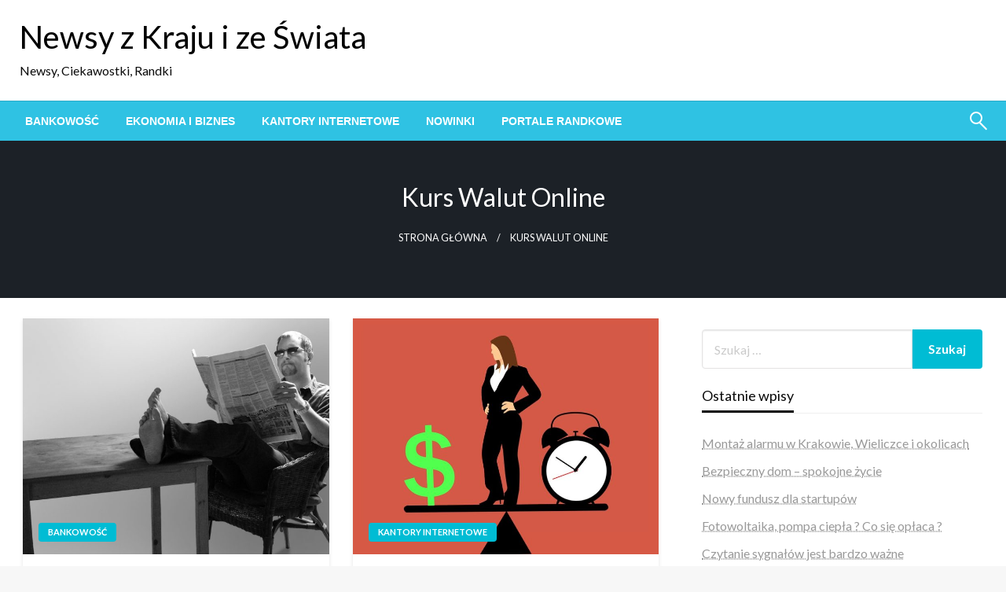

--- FILE ---
content_type: text/html; charset=UTF-8
request_url: https://www.krpradio.pl/tag/kurs-walut-online/
body_size: 13465
content:

<!DOCTYPE html>
<html lang="pl-PL">

<head>
	<meta http-equiv="Content-Type" content="text/html; charset=UTF-8" />
	<meta name="viewport" content="width=device-width, initial-scale=1.0">
		<title>kurs walut online &#8211; Newsy z Kraju i ze Świata</title>
<meta name='robots' content='max-image-preview:large' />
	<style>img:is([sizes="auto" i], [sizes^="auto," i]) { contain-intrinsic-size: 3000px 1500px }</style>
	<link rel='dns-prefetch' href='//fonts.googleapis.com' />
<link rel="alternate" type="application/rss+xml" title="Newsy z Kraju i ze Świata &raquo; Kanał z wpisami" href="https://www.krpradio.pl/feed/" />
<link rel="alternate" type="application/rss+xml" title="Newsy z Kraju i ze Świata &raquo; Kanał z komentarzami" href="https://www.krpradio.pl/comments/feed/" />
<link rel="alternate" type="application/rss+xml" title="Newsy z Kraju i ze Świata &raquo; Kanał z wpisami otagowanymi jako kurs walut online" href="https://www.krpradio.pl/tag/kurs-walut-online/feed/" />
<script type="text/javascript">
/* <![CDATA[ */
window._wpemojiSettings = {"baseUrl":"https:\/\/s.w.org\/images\/core\/emoji\/15.0.3\/72x72\/","ext":".png","svgUrl":"https:\/\/s.w.org\/images\/core\/emoji\/15.0.3\/svg\/","svgExt":".svg","source":{"concatemoji":"https:\/\/www.krpradio.pl\/wp-includes\/js\/wp-emoji-release.min.js?ver=6.7.1"}};
/*! This file is auto-generated */
!function(i,n){var o,s,e;function c(e){try{var t={supportTests:e,timestamp:(new Date).valueOf()};sessionStorage.setItem(o,JSON.stringify(t))}catch(e){}}function p(e,t,n){e.clearRect(0,0,e.canvas.width,e.canvas.height),e.fillText(t,0,0);var t=new Uint32Array(e.getImageData(0,0,e.canvas.width,e.canvas.height).data),r=(e.clearRect(0,0,e.canvas.width,e.canvas.height),e.fillText(n,0,0),new Uint32Array(e.getImageData(0,0,e.canvas.width,e.canvas.height).data));return t.every(function(e,t){return e===r[t]})}function u(e,t,n){switch(t){case"flag":return n(e,"\ud83c\udff3\ufe0f\u200d\u26a7\ufe0f","\ud83c\udff3\ufe0f\u200b\u26a7\ufe0f")?!1:!n(e,"\ud83c\uddfa\ud83c\uddf3","\ud83c\uddfa\u200b\ud83c\uddf3")&&!n(e,"\ud83c\udff4\udb40\udc67\udb40\udc62\udb40\udc65\udb40\udc6e\udb40\udc67\udb40\udc7f","\ud83c\udff4\u200b\udb40\udc67\u200b\udb40\udc62\u200b\udb40\udc65\u200b\udb40\udc6e\u200b\udb40\udc67\u200b\udb40\udc7f");case"emoji":return!n(e,"\ud83d\udc26\u200d\u2b1b","\ud83d\udc26\u200b\u2b1b")}return!1}function f(e,t,n){var r="undefined"!=typeof WorkerGlobalScope&&self instanceof WorkerGlobalScope?new OffscreenCanvas(300,150):i.createElement("canvas"),a=r.getContext("2d",{willReadFrequently:!0}),o=(a.textBaseline="top",a.font="600 32px Arial",{});return e.forEach(function(e){o[e]=t(a,e,n)}),o}function t(e){var t=i.createElement("script");t.src=e,t.defer=!0,i.head.appendChild(t)}"undefined"!=typeof Promise&&(o="wpEmojiSettingsSupports",s=["flag","emoji"],n.supports={everything:!0,everythingExceptFlag:!0},e=new Promise(function(e){i.addEventListener("DOMContentLoaded",e,{once:!0})}),new Promise(function(t){var n=function(){try{var e=JSON.parse(sessionStorage.getItem(o));if("object"==typeof e&&"number"==typeof e.timestamp&&(new Date).valueOf()<e.timestamp+604800&&"object"==typeof e.supportTests)return e.supportTests}catch(e){}return null}();if(!n){if("undefined"!=typeof Worker&&"undefined"!=typeof OffscreenCanvas&&"undefined"!=typeof URL&&URL.createObjectURL&&"undefined"!=typeof Blob)try{var e="postMessage("+f.toString()+"("+[JSON.stringify(s),u.toString(),p.toString()].join(",")+"));",r=new Blob([e],{type:"text/javascript"}),a=new Worker(URL.createObjectURL(r),{name:"wpTestEmojiSupports"});return void(a.onmessage=function(e){c(n=e.data),a.terminate(),t(n)})}catch(e){}c(n=f(s,u,p))}t(n)}).then(function(e){for(var t in e)n.supports[t]=e[t],n.supports.everything=n.supports.everything&&n.supports[t],"flag"!==t&&(n.supports.everythingExceptFlag=n.supports.everythingExceptFlag&&n.supports[t]);n.supports.everythingExceptFlag=n.supports.everythingExceptFlag&&!n.supports.flag,n.DOMReady=!1,n.readyCallback=function(){n.DOMReady=!0}}).then(function(){return e}).then(function(){var e;n.supports.everything||(n.readyCallback(),(e=n.source||{}).concatemoji?t(e.concatemoji):e.wpemoji&&e.twemoji&&(t(e.twemoji),t(e.wpemoji)))}))}((window,document),window._wpemojiSettings);
/* ]]> */
</script>

<style id='wp-emoji-styles-inline-css' type='text/css'>

	img.wp-smiley, img.emoji {
		display: inline !important;
		border: none !important;
		box-shadow: none !important;
		height: 1em !important;
		width: 1em !important;
		margin: 0 0.07em !important;
		vertical-align: -0.1em !important;
		background: none !important;
		padding: 0 !important;
	}
</style>
<link rel='stylesheet' id='wp-block-library-css' href='https://www.krpradio.pl/wp-includes/css/dist/block-library/style.min.css?ver=6.7.1' type='text/css' media='all' />
<style id='wp-block-library-theme-inline-css' type='text/css'>
.wp-block-audio :where(figcaption){color:#555;font-size:13px;text-align:center}.is-dark-theme .wp-block-audio :where(figcaption){color:#ffffffa6}.wp-block-audio{margin:0 0 1em}.wp-block-code{border:1px solid #ccc;border-radius:4px;font-family:Menlo,Consolas,monaco,monospace;padding:.8em 1em}.wp-block-embed :where(figcaption){color:#555;font-size:13px;text-align:center}.is-dark-theme .wp-block-embed :where(figcaption){color:#ffffffa6}.wp-block-embed{margin:0 0 1em}.blocks-gallery-caption{color:#555;font-size:13px;text-align:center}.is-dark-theme .blocks-gallery-caption{color:#ffffffa6}:root :where(.wp-block-image figcaption){color:#555;font-size:13px;text-align:center}.is-dark-theme :root :where(.wp-block-image figcaption){color:#ffffffa6}.wp-block-image{margin:0 0 1em}.wp-block-pullquote{border-bottom:4px solid;border-top:4px solid;color:currentColor;margin-bottom:1.75em}.wp-block-pullquote cite,.wp-block-pullquote footer,.wp-block-pullquote__citation{color:currentColor;font-size:.8125em;font-style:normal;text-transform:uppercase}.wp-block-quote{border-left:.25em solid;margin:0 0 1.75em;padding-left:1em}.wp-block-quote cite,.wp-block-quote footer{color:currentColor;font-size:.8125em;font-style:normal;position:relative}.wp-block-quote:where(.has-text-align-right){border-left:none;border-right:.25em solid;padding-left:0;padding-right:1em}.wp-block-quote:where(.has-text-align-center){border:none;padding-left:0}.wp-block-quote.is-large,.wp-block-quote.is-style-large,.wp-block-quote:where(.is-style-plain){border:none}.wp-block-search .wp-block-search__label{font-weight:700}.wp-block-search__button{border:1px solid #ccc;padding:.375em .625em}:where(.wp-block-group.has-background){padding:1.25em 2.375em}.wp-block-separator.has-css-opacity{opacity:.4}.wp-block-separator{border:none;border-bottom:2px solid;margin-left:auto;margin-right:auto}.wp-block-separator.has-alpha-channel-opacity{opacity:1}.wp-block-separator:not(.is-style-wide):not(.is-style-dots){width:100px}.wp-block-separator.has-background:not(.is-style-dots){border-bottom:none;height:1px}.wp-block-separator.has-background:not(.is-style-wide):not(.is-style-dots){height:2px}.wp-block-table{margin:0 0 1em}.wp-block-table td,.wp-block-table th{word-break:normal}.wp-block-table :where(figcaption){color:#555;font-size:13px;text-align:center}.is-dark-theme .wp-block-table :where(figcaption){color:#ffffffa6}.wp-block-video :where(figcaption){color:#555;font-size:13px;text-align:center}.is-dark-theme .wp-block-video :where(figcaption){color:#ffffffa6}.wp-block-video{margin:0 0 1em}:root :where(.wp-block-template-part.has-background){margin-bottom:0;margin-top:0;padding:1.25em 2.375em}
</style>
<style id='classic-theme-styles-inline-css' type='text/css'>
/*! This file is auto-generated */
.wp-block-button__link{color:#fff;background-color:#32373c;border-radius:9999px;box-shadow:none;text-decoration:none;padding:calc(.667em + 2px) calc(1.333em + 2px);font-size:1.125em}.wp-block-file__button{background:#32373c;color:#fff;text-decoration:none}
</style>
<style id='global-styles-inline-css' type='text/css'>
:root{--wp--preset--aspect-ratio--square: 1;--wp--preset--aspect-ratio--4-3: 4/3;--wp--preset--aspect-ratio--3-4: 3/4;--wp--preset--aspect-ratio--3-2: 3/2;--wp--preset--aspect-ratio--2-3: 2/3;--wp--preset--aspect-ratio--16-9: 16/9;--wp--preset--aspect-ratio--9-16: 9/16;--wp--preset--color--black: #000000;--wp--preset--color--cyan-bluish-gray: #abb8c3;--wp--preset--color--white: #ffffff;--wp--preset--color--pale-pink: #f78da7;--wp--preset--color--vivid-red: #cf2e2e;--wp--preset--color--luminous-vivid-orange: #ff6900;--wp--preset--color--luminous-vivid-amber: #fcb900;--wp--preset--color--light-green-cyan: #7bdcb5;--wp--preset--color--vivid-green-cyan: #00d084;--wp--preset--color--pale-cyan-blue: #8ed1fc;--wp--preset--color--vivid-cyan-blue: #0693e3;--wp--preset--color--vivid-purple: #9b51e0;--wp--preset--color--strong-blue: #0073aa;--wp--preset--color--lighter-blue: #229fd8;--wp--preset--color--very-light-gray: #eee;--wp--preset--color--very-dark-gray: #444;--wp--preset--gradient--vivid-cyan-blue-to-vivid-purple: linear-gradient(135deg,rgba(6,147,227,1) 0%,rgb(155,81,224) 100%);--wp--preset--gradient--light-green-cyan-to-vivid-green-cyan: linear-gradient(135deg,rgb(122,220,180) 0%,rgb(0,208,130) 100%);--wp--preset--gradient--luminous-vivid-amber-to-luminous-vivid-orange: linear-gradient(135deg,rgba(252,185,0,1) 0%,rgba(255,105,0,1) 100%);--wp--preset--gradient--luminous-vivid-orange-to-vivid-red: linear-gradient(135deg,rgba(255,105,0,1) 0%,rgb(207,46,46) 100%);--wp--preset--gradient--very-light-gray-to-cyan-bluish-gray: linear-gradient(135deg,rgb(238,238,238) 0%,rgb(169,184,195) 100%);--wp--preset--gradient--cool-to-warm-spectrum: linear-gradient(135deg,rgb(74,234,220) 0%,rgb(151,120,209) 20%,rgb(207,42,186) 40%,rgb(238,44,130) 60%,rgb(251,105,98) 80%,rgb(254,248,76) 100%);--wp--preset--gradient--blush-light-purple: linear-gradient(135deg,rgb(255,206,236) 0%,rgb(152,150,240) 100%);--wp--preset--gradient--blush-bordeaux: linear-gradient(135deg,rgb(254,205,165) 0%,rgb(254,45,45) 50%,rgb(107,0,62) 100%);--wp--preset--gradient--luminous-dusk: linear-gradient(135deg,rgb(255,203,112) 0%,rgb(199,81,192) 50%,rgb(65,88,208) 100%);--wp--preset--gradient--pale-ocean: linear-gradient(135deg,rgb(255,245,203) 0%,rgb(182,227,212) 50%,rgb(51,167,181) 100%);--wp--preset--gradient--electric-grass: linear-gradient(135deg,rgb(202,248,128) 0%,rgb(113,206,126) 100%);--wp--preset--gradient--midnight: linear-gradient(135deg,rgb(2,3,129) 0%,rgb(40,116,252) 100%);--wp--preset--font-size--small: 13px;--wp--preset--font-size--medium: 20px;--wp--preset--font-size--large: 36px;--wp--preset--font-size--x-large: 42px;--wp--preset--spacing--20: 0.44rem;--wp--preset--spacing--30: 0.67rem;--wp--preset--spacing--40: 1rem;--wp--preset--spacing--50: 1.5rem;--wp--preset--spacing--60: 2.25rem;--wp--preset--spacing--70: 3.38rem;--wp--preset--spacing--80: 5.06rem;--wp--preset--shadow--natural: 6px 6px 9px rgba(0, 0, 0, 0.2);--wp--preset--shadow--deep: 12px 12px 50px rgba(0, 0, 0, 0.4);--wp--preset--shadow--sharp: 6px 6px 0px rgba(0, 0, 0, 0.2);--wp--preset--shadow--outlined: 6px 6px 0px -3px rgba(255, 255, 255, 1), 6px 6px rgba(0, 0, 0, 1);--wp--preset--shadow--crisp: 6px 6px 0px rgba(0, 0, 0, 1);}:where(.is-layout-flex){gap: 0.5em;}:where(.is-layout-grid){gap: 0.5em;}body .is-layout-flex{display: flex;}.is-layout-flex{flex-wrap: wrap;align-items: center;}.is-layout-flex > :is(*, div){margin: 0;}body .is-layout-grid{display: grid;}.is-layout-grid > :is(*, div){margin: 0;}:where(.wp-block-columns.is-layout-flex){gap: 2em;}:where(.wp-block-columns.is-layout-grid){gap: 2em;}:where(.wp-block-post-template.is-layout-flex){gap: 1.25em;}:where(.wp-block-post-template.is-layout-grid){gap: 1.25em;}.has-black-color{color: var(--wp--preset--color--black) !important;}.has-cyan-bluish-gray-color{color: var(--wp--preset--color--cyan-bluish-gray) !important;}.has-white-color{color: var(--wp--preset--color--white) !important;}.has-pale-pink-color{color: var(--wp--preset--color--pale-pink) !important;}.has-vivid-red-color{color: var(--wp--preset--color--vivid-red) !important;}.has-luminous-vivid-orange-color{color: var(--wp--preset--color--luminous-vivid-orange) !important;}.has-luminous-vivid-amber-color{color: var(--wp--preset--color--luminous-vivid-amber) !important;}.has-light-green-cyan-color{color: var(--wp--preset--color--light-green-cyan) !important;}.has-vivid-green-cyan-color{color: var(--wp--preset--color--vivid-green-cyan) !important;}.has-pale-cyan-blue-color{color: var(--wp--preset--color--pale-cyan-blue) !important;}.has-vivid-cyan-blue-color{color: var(--wp--preset--color--vivid-cyan-blue) !important;}.has-vivid-purple-color{color: var(--wp--preset--color--vivid-purple) !important;}.has-black-background-color{background-color: var(--wp--preset--color--black) !important;}.has-cyan-bluish-gray-background-color{background-color: var(--wp--preset--color--cyan-bluish-gray) !important;}.has-white-background-color{background-color: var(--wp--preset--color--white) !important;}.has-pale-pink-background-color{background-color: var(--wp--preset--color--pale-pink) !important;}.has-vivid-red-background-color{background-color: var(--wp--preset--color--vivid-red) !important;}.has-luminous-vivid-orange-background-color{background-color: var(--wp--preset--color--luminous-vivid-orange) !important;}.has-luminous-vivid-amber-background-color{background-color: var(--wp--preset--color--luminous-vivid-amber) !important;}.has-light-green-cyan-background-color{background-color: var(--wp--preset--color--light-green-cyan) !important;}.has-vivid-green-cyan-background-color{background-color: var(--wp--preset--color--vivid-green-cyan) !important;}.has-pale-cyan-blue-background-color{background-color: var(--wp--preset--color--pale-cyan-blue) !important;}.has-vivid-cyan-blue-background-color{background-color: var(--wp--preset--color--vivid-cyan-blue) !important;}.has-vivid-purple-background-color{background-color: var(--wp--preset--color--vivid-purple) !important;}.has-black-border-color{border-color: var(--wp--preset--color--black) !important;}.has-cyan-bluish-gray-border-color{border-color: var(--wp--preset--color--cyan-bluish-gray) !important;}.has-white-border-color{border-color: var(--wp--preset--color--white) !important;}.has-pale-pink-border-color{border-color: var(--wp--preset--color--pale-pink) !important;}.has-vivid-red-border-color{border-color: var(--wp--preset--color--vivid-red) !important;}.has-luminous-vivid-orange-border-color{border-color: var(--wp--preset--color--luminous-vivid-orange) !important;}.has-luminous-vivid-amber-border-color{border-color: var(--wp--preset--color--luminous-vivid-amber) !important;}.has-light-green-cyan-border-color{border-color: var(--wp--preset--color--light-green-cyan) !important;}.has-vivid-green-cyan-border-color{border-color: var(--wp--preset--color--vivid-green-cyan) !important;}.has-pale-cyan-blue-border-color{border-color: var(--wp--preset--color--pale-cyan-blue) !important;}.has-vivid-cyan-blue-border-color{border-color: var(--wp--preset--color--vivid-cyan-blue) !important;}.has-vivid-purple-border-color{border-color: var(--wp--preset--color--vivid-purple) !important;}.has-vivid-cyan-blue-to-vivid-purple-gradient-background{background: var(--wp--preset--gradient--vivid-cyan-blue-to-vivid-purple) !important;}.has-light-green-cyan-to-vivid-green-cyan-gradient-background{background: var(--wp--preset--gradient--light-green-cyan-to-vivid-green-cyan) !important;}.has-luminous-vivid-amber-to-luminous-vivid-orange-gradient-background{background: var(--wp--preset--gradient--luminous-vivid-amber-to-luminous-vivid-orange) !important;}.has-luminous-vivid-orange-to-vivid-red-gradient-background{background: var(--wp--preset--gradient--luminous-vivid-orange-to-vivid-red) !important;}.has-very-light-gray-to-cyan-bluish-gray-gradient-background{background: var(--wp--preset--gradient--very-light-gray-to-cyan-bluish-gray) !important;}.has-cool-to-warm-spectrum-gradient-background{background: var(--wp--preset--gradient--cool-to-warm-spectrum) !important;}.has-blush-light-purple-gradient-background{background: var(--wp--preset--gradient--blush-light-purple) !important;}.has-blush-bordeaux-gradient-background{background: var(--wp--preset--gradient--blush-bordeaux) !important;}.has-luminous-dusk-gradient-background{background: var(--wp--preset--gradient--luminous-dusk) !important;}.has-pale-ocean-gradient-background{background: var(--wp--preset--gradient--pale-ocean) !important;}.has-electric-grass-gradient-background{background: var(--wp--preset--gradient--electric-grass) !important;}.has-midnight-gradient-background{background: var(--wp--preset--gradient--midnight) !important;}.has-small-font-size{font-size: var(--wp--preset--font-size--small) !important;}.has-medium-font-size{font-size: var(--wp--preset--font-size--medium) !important;}.has-large-font-size{font-size: var(--wp--preset--font-size--large) !important;}.has-x-large-font-size{font-size: var(--wp--preset--font-size--x-large) !important;}
:where(.wp-block-post-template.is-layout-flex){gap: 1.25em;}:where(.wp-block-post-template.is-layout-grid){gap: 1.25em;}
:where(.wp-block-columns.is-layout-flex){gap: 2em;}:where(.wp-block-columns.is-layout-grid){gap: 2em;}
:root :where(.wp-block-pullquote){font-size: 1.5em;line-height: 1.6;}
</style>
<link rel='stylesheet' id='newspaperss_core-css' href='https://www.krpradio.pl/wp-content/themes/newspaperss/css/newspaperss.min.css?ver=1.0' type='text/css' media='all' />
<link rel='stylesheet' id='fontawesome-css' href='https://www.krpradio.pl/wp-content/themes/newspaperss/fonts/awesome/css/font-awesome.min.css?ver=1' type='text/css' media='all' />
<link rel='stylesheet' id='newspaperss-fonts-css' href='//fonts.googleapis.com/css?family=Ubuntu%3A400%2C500%2C700%7CLato%3A400%2C700%2C400italic%2C700italic%7COpen+Sans%3A400%2C400italic%2C700&#038;subset=latin%2Clatin-ext' type='text/css' media='all' />
<link rel='stylesheet' id='newspaperss-style-css' href='https://www.krpradio.pl/wp-content/themes/newspaperss/style.css?ver=1.1.0' type='text/css' media='all' />
<style id='newspaperss-style-inline-css' type='text/css'>
.tagcloud a ,
	.post-cat-info a,
	.lates-post-warp .button.secondary,
	.comment-form .form-submit input#submit,
	a.box-comment-btn,
	.comment-form .form-submit input[type='submit'],
	h2.comment-reply-title,
	.widget_search .search-submit,
	.woocommerce nav.woocommerce-pagination ul li span.current,
	.woocommerce ul.products li.product .button,
	.woocommerce div.product form.cart .button,
	.woocommerce #respond input#submit.alt, .woocommerce a.button.alt,
	.woocommerce button.button.alt, .woocommerce input.button.alt,
	.woocommerce #respond input#submit, .woocommerce a.button,
	.woocommerce button.button, .woocommerce input.button,
	.pagination li a,
	.author-links a,
	#blog-content .navigation .nav-links .current,
	.bubbly-button,
	.scroll_to_top
	{
		color: #ffffff !important;
	}.tagcloud a:hover ,
		.post-cat-info a:hover,
		.lates-post-warp .button.secondary:hover,
		.comment-form .form-submit input#submit:hover,
		a.box-comment-btn:hover,
		.comment-form .form-submit input[type='submit']:hover,
		.widget_search .search-submit:hover,
		.pagination li a:hover,
		.author-links a:hover,
		.head-bottom-area  .is-dropdown-submenu .is-dropdown-submenu-item :hover,
		.woocommerce div.product div.summary a,
		.bubbly-button:hover,
		.slider-right .post-header .post-cat-info .cat-info-el:hover
		{
			color: #ffffff !important;
		}.slider-container .cat-info-el,
		.slider-right .post-header .post-cat-info .cat-info-el
		{
			color: #ffffff !important;
		}
		woocommerce-product-details__short-description,
		.woocommerce div.product .product_title,
		.woocommerce div.product p.price,
		.woocommerce div.product span.price
		{
			color: #232323 ;
		}#footer .top-footer-wrap .textwidget p,
		#footer .top-footer-wrap,
		#footer .block-content-recent .card-section .post-list .post-title a,
		#footer .block-content-recent .post-list .post-meta-info .meta-info-el,
		#footer .widget_nav_menu .widget li a,
		#footer .widget li a
		{
			color: #ffffff  ;
		}.head-bottom-area .dropdown.menu a,
	.search-wrap .search-field,
	.head-bottom-area .dropdown.menu .is-dropdown-submenu > li a,
	.home .head-bottom-area .dropdown.menu .current-menu-item a
	{
		color: #fff  ;
	}
	.search-wrap::before
	{
		background-color: #fff  ;
	}
	.search-wrap
	{
		border-color: #fff  ;
	}
	.main-menu .is-dropdown-submenu .is-dropdown-submenu-parent.opens-left > a::after,
	.is-dropdown-submenu .is-dropdown-submenu-parent.opens-right > a::after
	{
		border-right-color: #fff  ;
	}
</style>
<script type="text/javascript" src="https://www.krpradio.pl/wp-includes/js/jquery/jquery.min.js?ver=3.7.1" id="jquery-core-js"></script>
<script type="text/javascript" src="https://www.krpradio.pl/wp-includes/js/jquery/jquery-migrate.min.js?ver=3.4.1" id="jquery-migrate-js"></script>
<script type="text/javascript" src="https://www.krpradio.pl/wp-content/themes/newspaperss/js/newspaperss.min.js?ver=1" id="newspaperss_js-js"></script>
<script type="text/javascript" src="https://www.krpradio.pl/wp-content/themes/newspaperss/js/newspaperss_other.min.js?ver=1" id="newspaperss_other-js"></script>
<link rel="https://api.w.org/" href="https://www.krpradio.pl/wp-json/" /><link rel="alternate" title="JSON" type="application/json" href="https://www.krpradio.pl/wp-json/wp/v2/tags/19" /><link rel="EditURI" type="application/rsd+xml" title="RSD" href="https://www.krpradio.pl/xmlrpc.php?rsd" />
<meta name="generator" content="WordPress 6.7.1" />
<style type="text/css">.recentcomments a{display:inline !important;padding:0 !important;margin:0 !important;}</style><style id="kirki-inline-styles">.postpage_subheader{background-color:#1c2127;}#topmenu .top-bar .top-bar-left .menu a{font-size:0.75rem;}.head-bottom-area .dropdown.menu .current-menu-item a{color:#2fc2e3;}.head-bottom-area .dropdown.menu a{font-family:sans-serif;font-size:14px;font-weight:700;text-transform:uppercase;}#main-content-sticky{background:#fff;}body{font-size:inherit;line-height:1.6;text-transform:none;}.slider-container .post-header-outer{background:rgba(0,0,0,0.14);}.slider-container .post-header .post-title a,.slider-container .post-meta-info .meta-info-el a,.slider-container .meta-info-date{color:#fff;}.slider-container .cat-info-el,.slider-right .post-header .post-cat-info .cat-info-el{background-color:#2fc2e3;}.woocommerce .button{-webkit-box-shadow:0 2px 2px 0 rgba(0,188,212,0.3), 0 3px 1px -2px rgba(0,188,212,0.3), 0 1px 5px 0 rgba(0,188,212,0.3);-moz-box-shadow:0 2px 2px 0 rgba(0,188,212,0.3), 0 3px 1px -2px rgba(0,188,212,0.3), 0 1px 5px 0 rgba(0,188,212,0.3);box-shadow:0 2px 2px 0 rgba(0,188,212,0.3), 0 3px 1px -2px rgba(0,188,212,0.3), 0 1px 5px 0 rgba(0,188,212,0.3);}.woocommerce .button:hover{-webkit-box-shadow:-1px 11px 23px -4px rgba(0,188,212,0.3),1px -1.5px 11px -2px  rgba(0,188,212,0.3);-moz-box-shadow:-1px 11px 23px -4px rgba(0,188,212,0.3),1px -1.5px 11px -2px  rgba(0,188,212,0.3);box-shadow:-1px 11px 23px -4px rgba(0,188,212,0.3),1px -1.5px 11px -2px  rgba(0,188,212,0.3);}a:hover,.off-canvas .fa-window-close:focus,.tagcloud a:hover,.single-nav .nav-left a:hover, .single-nav .nav-right a:hover,.comment-title h2:hover,h2.comment-reply-title:hover,.meta-info-comment .comments-link a:hover,.woocommerce div.product div.summary a:hover{color:#2f2f2f;}bubbly-button:focus,.slider-right .post-header .post-cat-info .cat-info-el:hover,.bubbly-button:hover,.head-bottom-area .desktop-menu .is-dropdown-submenu-parent .is-dropdown-submenu li a:hover,.tagcloud a:hover,.viewall-text .button.secondary:hover,.single-nav a:hover>.newspaper-nav-icon,.pagination .current:hover,.pagination li a:hover,.widget_search .search-submit:hover,.comment-form .form-submit input#submit:hover, a.box-comment-btn:hover, .comment-form .form-submit input[type="submit"]:hover,.cat-info-el:hover,.comment-list .comment-reply-link:hover,.bubbly-button:active{background:#2f2f2f;}.viewall-text .shadow:hover{-webkit-box-shadow:-1px 11px 15px -8px rgba(47,47,47,0.43);-moz-box-shadow:-1px 11px 15px -8px rgba(47,47,47,0.43);box-shadow:-1px 11px 15px -8px rgba(47,47,47,0.43);}.bubbly-button:hover,.bubbly-button:active{-webkit-box-shadow:0 2px 15px rgba(47,47,47,0.43);;-moz-box-shadow:0 2px 15px rgba(47,47,47,0.43);;box-shadow:0 2px 15px rgba(47,47,47,0.43);;}.comment-form textarea:focus,.comment-form input[type="text"]:focus,.comment-form input[type="search"]:focus,.comment-form input[type="tel"]:focus,.comment-form input[type="email"]:focus,.comment-form [type=url]:focus,.comment-form [type=password]:focus{-webkit-box-shadow:0 2px 3px rgba(47,47,47,0.43);;-moz-box-shadow:0 2px 3px rgba(47,47,47,0.43);;box-shadow:0 2px 3px rgba(47,47,47,0.43);;}a:focus{outline-color:#2f2f2f;text-decoration-color:#2f2f2f;}.sliderlink:focus,.slider-right .thumbnail-post a:focus img{border-color:#2f2f2f;}.bubbly-button:before,.bubbly-button:after{background-image:radial-gradient(circle,#2f2f2f 20%, transparent 20%), radial-gradient(circle, transparent 20%, #2f2f2f 20%, transparent 30%), radial-gradient(circle, #2f2f2f 20%, transparent 20%), radial-gradient(circle, #2f2f2f 20%, transparent 20%), radial-gradient(circle, transparent 10%, #2f2f2f 15%, transparent 20%), radial-gradient(circle, #2f2f2f 20%, transparent 20%), radial-gradient(circle, #2f2f2f 20%, transparent 20%), radial-gradient(circle, #2f2f2f 20%, transparent 20%), radial-gradient(circle, #2f2f2f 20%, transparent 20%);;;}.block-header-wrap .block-title,.widget-title h3{color:#0a0a0a;}.block-header-wrap .block-title h3,.widget-title h3{border-bottom-color:#0a0a0a;}#sub_banner .breadcrumb-wraps .breadcrumbs li,#sub_banner .heade-content h1,.heade-content h1,.breadcrumbs li,.breadcrumbs a,.breadcrumbs li:not(:last-child)::after{color:#fff;}#sub_banner.sub_header_page .heade-content h1{color:#0a0a0a;}#footer .top-footer-wrap{background-color:#282828;}#footer .block-header-wrap .block-title h3,#footer .widget-title h3{color:#e3e3e3;border-bottom-color:#e3e3e3;}#footer .footer-copyright-wrap{background-color:#242424;}#footer .footer-copyright-text,.footer-copyright-text p,.footer-copyright-text li,.footer-copyright-text ul,.footer-copyright-text ol,.footer-copyright-text{color:#fff;}.woo-header-newspaperss{background:linear-gradient(to top, #f77062 0%, #fe5196 100%);;}.heade-content.woo-header-newspaperss h1,.woocommerce .woocommerce-breadcrumb a,.woocommerce .breadcrumbs li{color:#020202;}@media screen and (min-width: 64em){#wrapper{margin-top:0px;margin-bottom:0px;}}</style></head>

<body class="archive tag tag-kurs-walut-online tag-19" id="top">
		<a class="skip-link screen-reader-text" href="#main-content-sticky">
		Skip to content	</a>

	<div id="wrapper" class="grid-container no-padding small-full  z-depth-2">
		<!-- Site HEADER -->
									<header id="header-top" class="header-area">
			
<div class="head-top-area " >
  <div class="grid-container ">
        <div id="main-header" class="grid-x grid-padding-x grid-margin-y align-justify ">
      <!--  Logo -->
            <div class="cell  align-self-middle auto medium-order-1  ">
        <div id="site-title">
                    <h1 class="site-title">
            <a href="https://www.krpradio.pl/" rel="home">Newsy z Kraju i ze Świata</a>
          </h1>
                      <p class="site-description">Newsy, Ciekawostki, Randki</p>
                  </div>
      </div>
      <!-- /.End Of Logo -->
          </div>
  </div>
</div>			<!-- Mobile Menu -->
			<!-- Mobile Menu -->

<div class="off-canvas-wrapper " >
  <div class="reveal reveal-menu position-right off-canvas animated " id="mobile-menu-newspaperss" data-reveal >
    <button class="reveal-b-close " aria-label="Close menu" type="button" data-close>
      <i class="fa fa-window-close" aria-hidden="true"></i>
    </button>
    <div class="multilevel-offcanvas " >
       <ul id="menu-fda" class="vertical menu accordion-menu " data-accordion-menu data-close-on-click-inside="false"><li id="menu-item-48" class="menu-item menu-item-type-taxonomy menu-item-object-category menu-item-48"><a href="https://www.krpradio.pl/category/bankowosc/">Bankowość</a></li>
<li id="menu-item-49" class="menu-item menu-item-type-taxonomy menu-item-object-category menu-item-49"><a href="https://www.krpradio.pl/category/ekonomia-i-biznes/">Ekonomia i Biznes</a></li>
<li id="menu-item-50" class="menu-item menu-item-type-taxonomy menu-item-object-category menu-item-50"><a href="https://www.krpradio.pl/category/kantory-internetowe/">Kantory Internetowe</a></li>
<li id="menu-item-72" class="menu-item menu-item-type-taxonomy menu-item-object-category menu-item-72"><a href="https://www.krpradio.pl/category/nowinki/">Nowinki</a></li>
<li id="menu-item-51" class="menu-item menu-item-type-taxonomy menu-item-object-category menu-item-51"><a href="https://www.krpradio.pl/category/portale-randkowe/">Portale Randkowe</a></li>
</ul>    </div>
  </div>

  <div class="mobile-menu off-canvas-content" data-off-canvas-content >
        <div class="title-bar no-js "  data-hide-for="large" data-sticky data-margin-top="0" data-top-anchor="main-content-sticky" data-sticky-on="small"  >
      <div class="title-bar-left ">
        <div class="logo title-bar-title ">
                    <h1 class="site-title">
            <a href="https://www.krpradio.pl/" rel="home">Newsy z Kraju i ze Świata</a>
          </h1>
                          <p class="site-description">Newsy, Ciekawostki, Randki</p>
                      </div>
      </div>
      <div class="top-bar-right">
        <div class="title-bar-right nav-bar">
          <li>
            <button class="offcanvas-trigger" type="button" data-open="mobile-menu-newspaperss">

              <div class="hamburger">
                <span class="line"></span>
                <span class="line"></span>
                <span class="line"></span>
              </div>
            </button>
          </li>
        </div>
      </div>
    </div>
  </div>
</div>
			<!-- Mobile Menu -->
			<!-- Start Of bottom Head -->
			<div id="header-bottom" class="head-bottom-area animated"  data-sticky data-sticky-on="large" data-options="marginTop:0;" style="width:100%" data-top-anchor="main-content-sticky" >
				<div class="grid-container">
					<div class="top-bar main-menu no-js" id="the-menu">
												<div class="menu-position left" data-magellan data-magellan-top-offset="60">
															<ul id="menu-fda-1 " class="horizontal menu  desktop-menu" data-responsive-menu="dropdown"  data-trap-focus="true"  ><li class="menu-item menu-item-type-taxonomy menu-item-object-category menu-item-48"><a href="https://www.krpradio.pl/category/bankowosc/">Bankowość</a></li>
<li class="menu-item menu-item-type-taxonomy menu-item-object-category menu-item-49"><a href="https://www.krpradio.pl/category/ekonomia-i-biznes/">Ekonomia i Biznes</a></li>
<li class="menu-item menu-item-type-taxonomy menu-item-object-category menu-item-50"><a href="https://www.krpradio.pl/category/kantory-internetowe/">Kantory Internetowe</a></li>
<li class="menu-item menu-item-type-taxonomy menu-item-object-category menu-item-72"><a href="https://www.krpradio.pl/category/nowinki/">Nowinki</a></li>
<li class="menu-item menu-item-type-taxonomy menu-item-object-category menu-item-51"><a href="https://www.krpradio.pl/category/portale-randkowe/">Portale Randkowe</a></li>
</ul>													</div>
						<div class="search-wrap" open-search>
							<form role="search" method="get" class="search-form" action="https://www.krpradio.pl/">
				<label>
					<span class="screen-reader-text">Szukaj:</span>
					<input type="search" class="search-field" placeholder="Szukaj &hellip;" value="" name="s" />
				</label>
				<input type="submit" class="search-submit" value="Szukaj" />
			</form>							<span class="eks" close-search></span>
							<i class="fa fa-search"></i>
						</div>
					</div>
					<!--/ #navmenu-->
				</div>
			</div>
			<!-- Start Of bottom Head -->
		</header>
		<div id="main-content-sticky">    <!--Call Sub Header-->
   
    <div id="sub_banner" class="postpage_subheader">
      <div class="grid-container">
        <div class="grid-x grid-padding-x ">
          <div class="cell small-12 ">
            <div class="heade-content">
              <h1 class="text-center">kurs walut online</h1>              <div class="breadcrumb-wraps center-conetent"><ul id="breadcrumbs" class="breadcrumbs"><li class="item-home"><a class="bread-link bread-home" href="https://www.krpradio.pl" title="Strona główna">Strona główna</a></li><li class="current item-tag-19 item-tag-kurs-walut-online">kurs walut online</li></ul> </div>
            </div>
          </div>
        </div>
      </div>
    </div>
     <!--Call Sub Header-->
  <div id="blog-content">
   <div class="grid-container">
     <div class="grid-x grid-padding-x align-center ">
       <div class="cell  small-12 margin-vertical-1 large-8">
         <div class="lates-post-blog lates-post-blogbig   margin-no  "  >
                      <div class="grid-x   grid-margin-x ">

           
                                                 <div class="medium-6 small-12 cell  large-6  ">
        <div class="card layout3-post">
              <div class=" thumbnail-resize">
          <a href="https://www.krpradio.pl/bankowosc/znaczenie-wymiany-walut/"><img width="450" height="300" src="https://www.krpradio.pl/wp-content/uploads/2019/09/news-1316692.jpg" class="float-center card-image wp-post-image" alt="" decoding="async" fetchpriority="high" srcset="https://www.krpradio.pl/wp-content/uploads/2019/09/news-1316692.jpg 1599w, https://www.krpradio.pl/wp-content/uploads/2019/09/news-1316692-300x200.jpg 300w, https://www.krpradio.pl/wp-content/uploads/2019/09/news-1316692-768x512.jpg 768w, https://www.krpradio.pl/wp-content/uploads/2019/09/news-1316692-1024x683.jpg 1024w, https://www.krpradio.pl/wp-content/uploads/2019/09/news-1316692-1568x1045.jpg 1568w" sizes="(max-width: 450px) 100vw, 450px" /></a>          <div class="post-cat-info is-absolute">
            <a class="cat-info-el" href="https://www.krpradio.pl/category/bankowosc/" alt="Zobacz wszystkie wpisy w Bankowość">Bankowość</a>          </div>
        </div>
            <div class="card-section">
                <h3 class="post-title is-size-4  card-title"><a class="post-title-link" href="https://www.krpradio.pl/bankowosc/znaczenie-wymiany-walut/" rel="bookmark">Znaczenie wymiany walut</a></h3>        <p>Korzystając z rozwiązań internetowych w wielu przypadkach po prostu chcemy ułatwić sobie życie. Dzięki temu możemy ograniczyć czas na czynnościach, które wykonane w świecie rzeczywistym zajmują nam dłużej i tym samym możemy zyskać dużo dodatkowego czasu na inne, bardziej wartościowe&#8230;</p>
      </div>
      <div class="card-divider">
        <span class="meta-info-el mate-info-date-icon">
          <span class="screen-reader-text">Opublikowane w</span> <a href="https://www.krpradio.pl/2019/09/" rel="bookmark"><time class="entry-date published updated" datetime="2019-09-14T16:05:51+00:00">14 września, 2019</time></a>        </span>
        <span class="meta-info-el meta-info-author">
          <a class="vcard author" href="https://www.krpradio.pl/author/admin/" title="admin">
            admin          </a>
        </span>
      </div>
    </div>
    </div>
                                    <div class="medium-6 small-12 cell  large-6  ">
        <div class="card layout3-post">
              <div class=" thumbnail-resize">
          <a href="https://www.krpradio.pl/kantory-internetowe/internet-jako-zrodlo-mozliwosci/"><img width="395" height="300" src="https://www.krpradio.pl/wp-content/uploads/2019/09/Wymiana-walut-online-–-ile-to-trwa.jpg" class="float-center card-image wp-post-image" alt="" decoding="async" srcset="https://www.krpradio.pl/wp-content/uploads/2019/09/Wymiana-walut-online-–-ile-to-trwa.jpg 948w, https://www.krpradio.pl/wp-content/uploads/2019/09/Wymiana-walut-online-–-ile-to-trwa-300x228.jpg 300w, https://www.krpradio.pl/wp-content/uploads/2019/09/Wymiana-walut-online-–-ile-to-trwa-768x583.jpg 768w" sizes="(max-width: 395px) 100vw, 395px" /></a>          <div class="post-cat-info is-absolute">
            <a class="cat-info-el" href="https://www.krpradio.pl/category/kantory-internetowe/" alt="Zobacz wszystkie wpisy w Kantory Internetowe">Kantory Internetowe</a>          </div>
        </div>
            <div class="card-section">
                <h3 class="post-title is-size-4  card-title"><a class="post-title-link" href="https://www.krpradio.pl/kantory-internetowe/internet-jako-zrodlo-mozliwosci/" rel="bookmark">Internet jako źródło możliwości</a></h3>        <p>Rozwój internetu doprowadził do tego, że poznaliśmy całkowicie nowe i niepowtarzalne rozwiązania, praktycznie wzbogacające każdy aspekt naszego życia. Należy także podkreślić, że wraz z nim pojawiły się również całkiem nowe pomysły i sposoby na zarobek, dzięki czemu wiele osób może&#8230;</p>
      </div>
      <div class="card-divider">
        <span class="meta-info-el mate-info-date-icon">
          <span class="screen-reader-text">Opublikowane w</span> <a href="https://www.krpradio.pl/2019/08/" rel="bookmark"><time class="entry-date published updated" datetime="2019-08-24T18:24:50+00:00">24 sierpnia, 2019</time></a>        </span>
        <span class="meta-info-el meta-info-author">
          <a class="vcard author" href="https://www.krpradio.pl/author/admin/" title="admin">
            admin          </a>
        </span>
      </div>
    </div>
    </div>
                                    <div class="medium-6 small-12 cell  large-6  ">
        <div class="card layout3-post">
              <div class=" thumbnail-resize">
          <a href="https://www.krpradio.pl/kantory-internetowe/wskazniki-ekonomiczne-poruszajace-zasoby-finansowe/"><img width="451" height="300" src="https://www.krpradio.pl/wp-content/uploads/2019/09/Bezpieczna-wymiana-walut-online.jpg" class="float-center card-image wp-post-image" alt="" decoding="async" srcset="https://www.krpradio.pl/wp-content/uploads/2019/09/Bezpieczna-wymiana-walut-online.jpg 960w, https://www.krpradio.pl/wp-content/uploads/2019/09/Bezpieczna-wymiana-walut-online-300x200.jpg 300w, https://www.krpradio.pl/wp-content/uploads/2019/09/Bezpieczna-wymiana-walut-online-768x511.jpg 768w" sizes="(max-width: 451px) 100vw, 451px" /></a>          <div class="post-cat-info is-absolute">
            <a class="cat-info-el" href="https://www.krpradio.pl/category/kantory-internetowe/" alt="Zobacz wszystkie wpisy w Kantory Internetowe">Kantory Internetowe</a>          </div>
        </div>
            <div class="card-section">
                <h3 class="post-title is-size-4  card-title"><a class="post-title-link" href="https://www.krpradio.pl/kantory-internetowe/wskazniki-ekonomiczne-poruszajace-zasoby-finansowe/" rel="bookmark">Wskaźniki ekonomiczne poruszające zasoby finansowe</a></h3>        <p>Sektor usług finansowych stanowi integralną część ogólnego poziomu globalnej działalności gospodarczej. Inwestorzy będą zazwyczaj obserwować 4 wskaźniki ekonomiczne jako oznakę ogólnej kondycji lub potencjalnych problemów. Wskaźniki ekonomiczne są publikowane za pośrednictwem ankiet, sondaży, raportów sektorowych i pracach agencji rządowych. Mają&#8230;</p>
      </div>
      <div class="card-divider">
        <span class="meta-info-el mate-info-date-icon">
          <span class="screen-reader-text">Opublikowane w</span> <a href="https://www.krpradio.pl/2018/08/" rel="bookmark"><time class="entry-date published updated" datetime="2018-08-29T16:02:20+00:00">29 sierpnia, 2018</time></a>        </span>
        <span class="meta-info-el meta-info-author">
          <a class="vcard author" href="https://www.krpradio.pl/author/admin/" title="admin">
            admin          </a>
        </span>
      </div>
    </div>
    </div>
             
             
                    </div><!--POST END-->
       </div>
       </div>
                   
    <div class="cell small-11 medium-11 large-4 large-order-1  ">
        <div id="sidebar" class="sidebar-inner ">
      <div class="grid-x grid-margin-x ">
        <div id="search-2" class="widget widget_search sidebar-item cell small-12 medium-6 large-12"><div class="widget_wrap "><form role="search" method="get" class="search-form" action="https://www.krpradio.pl/">
				<label>
					<span class="screen-reader-text">Szukaj:</span>
					<input type="search" class="search-field" placeholder="Szukaj &hellip;" value="" name="s" />
				</label>
				<input type="submit" class="search-submit" value="Szukaj" />
			</form></div></div>
		<div id="recent-posts-2" class="widget widget_recent_entries sidebar-item cell small-12 medium-6 large-12"><div class="widget_wrap ">
		<div class="widget-title "> <h3>Ostatnie wpisy</h3></div>
		<ul>
											<li>
					<a href="https://www.krpradio.pl/dom-ogrod-firma/montaz-alarmu-w-krakowie-wieliczce-i-okolicach/">Montaż alarmu w Krakowie, Wieliczce i okolicach</a>
									</li>
											<li>
					<a href="https://www.krpradio.pl/dom-ogrod-firma/bezpieczny-dom-spokojne-zycie/">Bezpieczny dom &#8211; spokojne życie</a>
									</li>
											<li>
					<a href="https://www.krpradio.pl/ekonomia-i-biznes/nowy-fundusz-dla-startupow/">Nowy fundusz dla startupów</a>
									</li>
											<li>
					<a href="https://www.krpradio.pl/nowinki/fotowoltaika-pompa-ciepla-co-sie-oplaca/">Fotowoltaika, pompa ciepła ? Co się opłaca ?</a>
									</li>
											<li>
					<a href="https://www.krpradio.pl/portale-randkowe/czytanie-sygnalow-jest-bardzo-wazne/">Czytanie sygnałów jest bardzo ważne</a>
									</li>
					</ul>

		</div></div><div id="recent-comments-2" class="widget widget_recent_comments sidebar-item cell small-12 medium-6 large-12"><div class="widget_wrap "><div class="widget-title "> <h3>Najnowsze komentarze</h3></div><ul id="recentcomments"></ul></div></div><div id="archives-2" class="widget widget_archive sidebar-item cell small-12 medium-6 large-12"><div class="widget_wrap "><div class="widget-title "> <h3>Archiwa</h3></div>
			<ul>
					<li><a href='https://www.krpradio.pl/2025/05/'>maj 2025</a></li>
	<li><a href='https://www.krpradio.pl/2023/07/'>lipiec 2023</a></li>
	<li><a href='https://www.krpradio.pl/2023/04/'>kwiecień 2023</a></li>
	<li><a href='https://www.krpradio.pl/2023/02/'>luty 2023</a></li>
	<li><a href='https://www.krpradio.pl/2021/12/'>grudzień 2021</a></li>
	<li><a href='https://www.krpradio.pl/2021/06/'>czerwiec 2021</a></li>
	<li><a href='https://www.krpradio.pl/2020/12/'>grudzień 2020</a></li>
	<li><a href='https://www.krpradio.pl/2020/09/'>wrzesień 2020</a></li>
	<li><a href='https://www.krpradio.pl/2020/06/'>czerwiec 2020</a></li>
	<li><a href='https://www.krpradio.pl/2020/02/'>luty 2020</a></li>
	<li><a href='https://www.krpradio.pl/2019/10/'>październik 2019</a></li>
	<li><a href='https://www.krpradio.pl/2019/09/'>wrzesień 2019</a></li>
	<li><a href='https://www.krpradio.pl/2019/08/'>sierpień 2019</a></li>
	<li><a href='https://www.krpradio.pl/2019/05/'>maj 2019</a></li>
	<li><a href='https://www.krpradio.pl/2018/11/'>listopad 2018</a></li>
	<li><a href='https://www.krpradio.pl/2018/10/'>październik 2018</a></li>
	<li><a href='https://www.krpradio.pl/2018/09/'>wrzesień 2018</a></li>
	<li><a href='https://www.krpradio.pl/2018/08/'>sierpień 2018</a></li>
			</ul>

			</div></div><div id="categories-2" class="widget widget_categories sidebar-item cell small-12 medium-6 large-12"><div class="widget_wrap "><div class="widget-title "> <h3>Kategorie</h3></div>
			<ul>
					<li class="cat-item cat-item-2"><a href="https://www.krpradio.pl/category/bankowosc/">Bankowość</a>
</li>
	<li class="cat-item cat-item-71"><a href="https://www.krpradio.pl/category/dom-ogrod-firma/">Dom Ogród Firma</a>
</li>
	<li class="cat-item cat-item-10"><a href="https://www.krpradio.pl/category/ekonomia-i-biznes/">Ekonomia i Biznes</a>
</li>
	<li class="cat-item cat-item-18"><a href="https://www.krpradio.pl/category/kantory-internetowe/">Kantory Internetowe</a>
</li>
	<li class="cat-item cat-item-34"><a href="https://www.krpradio.pl/category/nowinki/">Nowinki</a>
</li>
	<li class="cat-item cat-item-1"><a href="https://www.krpradio.pl/category/portale-randkowe/">Portale Randkowe</a>
</li>
			</ul>

			</div></div><div id="meta-2" class="widget widget_meta sidebar-item cell small-12 medium-6 large-12"><div class="widget_wrap "><div class="widget-title "> <h3>Meta</h3></div>
		<ul>
						<li><a href="https://www.krpradio.pl/wp-login.php">Zaloguj się</a></li>
			<li><a href="https://www.krpradio.pl/feed/">Kanał wpisów</a></li>
			<li><a href="https://www.krpradio.pl/comments/feed/">Kanał komentarzy</a></li>

			<li><a href="https://pl.wordpress.org/">WordPress.org</a></li>
		</ul>

		</div></div>      </div>
    </div>
    </div>          <!--sidebar END-->
     </div>
   </div>
 </div><!--container END-->



</div>
<footer id="footer" class="footer-wrap">
    <!--COPYRIGHT TEXT-->
  <div id="footer-copyright" class="footer-copyright-wrap top-bar ">
    <div class="grid-container">
      <div class="top-bar-left text-center large-text-left">
        <div class="menu-text">
          
<div class="footer-copyright-text">
    <p class="display-inline defult-text">
    <a class="theme-by silkthemesc" target="_blank" href="https://silkthemes.com/">Motyw od Silk Themes</a>
  </p>

</div>        </div>
      </div>
    </div>
  </div>
  <a href="#0" class="scroll_to_top" data-smooth-scroll><i class="fa fa-angle-up "></i></a></footer>
</div>
<script type="text/javascript" id="wts_init_js-js-extra">
/* <![CDATA[ */
var wts_data = {"ajax_url":"https:\/\/app.ardalio.com\/ajax.pl","action":"get_wp_data","version":"2.6","alias":"1953751","db":"5","site_id":"1e4eccdc-a4ce-4845-87d0-6d402f8d3279","old_uid":"5e7aee37ede019.13701309","url":"https:\/\/www.krpradio.pl","language":"pl-PL","time_zone":"","gmt_offset":"0","email":"millehos@o2.pl"};
/* ]]> */
</script>
<script type="text/javascript" src="https://www.krpradio.pl/wp-content/plugins/web-stat/js/wts_script.js?ver=2.6" id="wts_init_js-js"></script>
      <script>
        /(trident|msie)/i.test(navigator.userAgent) && document.getElementById && window.addEventListener && window.addEventListener("hashchange", function() {
          var t, e = location.hash.substring(1);
          /^[A-z0-9_-]+$/.test(e) && (t = document.getElementById(e)) && (/^(?:a|select|input|button|textarea)$/i.test(t.tagName) || (t.tabIndex = -1), t.focus())
        }, !1);
      </script>
</body>

</html>

<!-- Page cached by LiteSpeed Cache 7.7 on 2026-01-22 10:53:09 -->